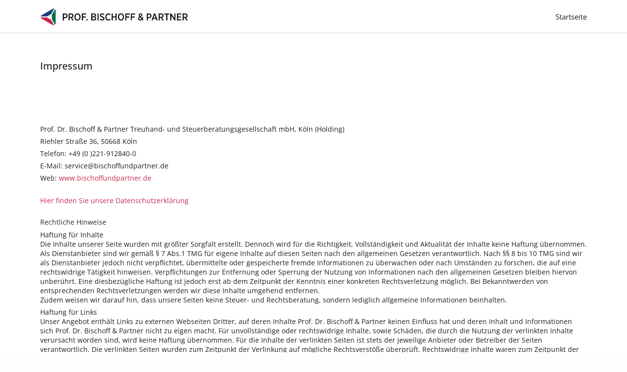

--- FILE ---
content_type: text/html; charset=utf-8
request_url: https://bischoffundpartner.event-seite.de/impressum/
body_size: 6748
content:
<!doctype html>
<html lang="de">
<head>
    <meta charset="UTF-8">
    <meta name="viewport"
          content="width=device-width, user-scalable=no, initial-scale=1.0, maximum-scale=1.0, minimum-scale=1.0">
    <meta http-equiv="X-UA-Compatible" content="ie=edge">
    <title>Prof. Bischoff & Partner - Events</title>
<meta name="description" content="">
<meta name="robots" content="index, follow">
<link rel="alternate" hreflang="de" href="https://bischoffundpartner.event-seite.de/impressum/" />
<link rel="canonical" href="https://bischoffundpartner.event-seite.de/impressum/" />
    <link rel="stylesheet" href="/assets/cssstyle.min.css" />
</head>
<body>
<header>
    <nav class="desktop-nav">
        <div class="container">
            <div class="row">
                <div class="col-12">
                    <div class="flex-nav">
                        <a href="/" class="logo">
                            <img src="/media//profbischoffpartner_logo_einzeilig_rgb_l_1.jpg" alt="" />                         </a>

                        <ul class="nav-list">
                            <li class="nav-item "><a class="nav-link" href="/" title="Startseite">Startseite</a></li>
                        </ul>


                        <!--
                        <div class="account-actions">
                            <a href="javascript:;" class="sign-up-btn mr-4">Sign Up</a>
                            <a href="#">Anmelden <i class="fas fa-sign-out-alt ml-1"></i></a>
                        </div>
                        -->
                    </div>
                </div>
            </div>
        </div>
    </nav>
    <nav class="mobile-nav">
        <div class="container">
            <div class="row">
                <div class="col-12">
                    <div class="flex-nav">
                        <a href="/" class="logo">
                            <img src="/media//profbischoffpartner_logo_einzeilig_rgb_l_1.jpg" alt="" />                         </a>
                        <a href="javascript:;" class="mobile-nav-toggler"><i data-feather="menu" class="black-icon custom-icon" width="20"></i></a>

                        <div class="mobile-nav-dropdown">
                            <ul class="nav-list">
                                <li class="nav-item "><a class="nav-link" href="/" title="Startseite">Startseite</a></li>
                            </ul>
                            <!--
                            <ul class="account-actions">
                                <li class="mb-2">
                                    <a href="javascript:;" class="sign-up-btn">Sign Up</a>
                                </li>
                                <li>
                                    <a href="#">Anmelden <i class="fas fa-sign-out-alt"></i></a>
                                </li>
                            </ul>
                            -->
                        </div>
                    </div>
                </div>
            </div>
        </div>
    </nav>
</header>

<!-- Start: Form Modal -->
<div class="sign-up-modal" id="dialog_modal"></div>
<!-- End: Form Modal -->

<!-- Body Wrapper -->
<div id="body-wrapper">

<div class="container-padding bg-neutral">
    <div class="container">
        <div class="row justify-content-center">

            <div class="col-12">
                <h2>Impressum</h2>
            </div>

        </div>
    </div>
</div>

<div class="container-padding bg-neutral">
    <div class="container">
        <div class="row justify-content-center">

            <div class="col-12 smaller-text">
                <p>Prof. Dr. Bischoff &amp; Partner Treuhand- und Steuerberatungsgesellschaft mbH, K&ouml;ln (Holding)</p>
<p>Riehler Stra&szlig;e 36, 50668 K&ouml;ln</p>
<p>Telefon: +49 (0 )221-912840-0</p>
<p>E-Mail: <a data-auto-event-observed="true">service@bischoffundpartner.de</a></p>
<p>Web: <a href="http://www.bischoffundpartner.de" target="_blank" rel="noopener" data-auto-event-observed="true">www.bischoffundpartner.de</a></p>
<div class="space">&nbsp;</div>
<div class="link">
<p><a href="https://www.bischoffundpartner.de/datenschutzerklaerung.aspx" target="_blank" rel="noopener" data-auto-event-observed="true">Hier finden Sie unsere&nbsp;Datenschutzerkl&auml;rung</a></p>
</div>
<div class="space">&nbsp;</div>
<div class="h2">Rechtliche Hinweise</div>
<div class="txt-small">
<p><strong>Haftung f&uuml;r Inhalte</strong> <br />Die Inhalte unserer Seite wurden mit gr&ouml;&szlig;ter Sorgfalt erstellt. Dennoch wird f&uuml;r die Richtigkeit, Vollst&auml;ndigkeit und Aktualit&auml;t der Inhalte keine Haftung &uuml;bernommen. Als Dienstanbieter sind wir gem&auml;&szlig; &sect; 7 Abs.1 TMG f&uuml;r eigene Inhalte auf diesen Seiten nach den allgemeinen Gesetzen verantwortlich. Nach &sect;&sect; 8 bis 10 TMG sind wir als Dienstanbieter jedoch nicht verpflichtet, &uuml;bermittelte oder gespeicherte fremde Informationen zu &uuml;berwachen oder nach Umst&auml;nden zu forschen, die auf eine rechtswidrige T&auml;tigkeit hinweisen. Verpflichtungen zur Entfernung oder Sperrung der Nutzung von Informationen nach den allgemeinen Gesetzen bleiben hiervon unber&uuml;hrt. Eine diesbez&uuml;gliche Haftung ist jedoch erst ab dem Zeitpunkt der Kenntnis einer konkreten Rechtsverletzung m&ouml;glich. Bei Bekanntwerden von entsprechenden Rechtsverletzungen werden wir diese Inhalte umgehend entfernen. <br />Zudem weisen wir darauf hin, dass unsere Seiten keine Steuer- und Rechtsberatung, sondern lediglich allgemeine Informationen beinhalten.</p>
<p><strong>Haftung f&uuml;r Links</strong> <br />Unser Angebot enth&auml;lt Links zu externen Webseiten Dritter, auf deren Inhalte Prof. Dr. Bischoff &amp; Partner keinen Einfluss hat und deren Inhalt und Informationen sich Prof. Dr. Bischoff &amp; Partner nicht zu eigen macht. F&uuml;r unvollst&auml;ndige oder rechtswidrige Inhalte, sowie Sch&auml;den, die durch die Nutzung der verlinkten Inhalte verursacht worden sind, wird keine Haftung &uuml;bernommen. F&uuml;r die Inhalte der verlinkten Seiten ist stets der jeweilige Anbieter oder Betreiber der Seiten verantwortlich. Die verlinkten Seiten wurden zum Zeitpunkt der Verlinkung auf m&ouml;gliche Rechtsverst&ouml;&szlig;e &uuml;berpr&uuml;ft. Rechtswidrige Inhalte waren zum Zeitpunkt der Verlinkung nicht erkennbar. Eine permanente inhaltliche Kontrolle der verlinkten Seiten ist jedoch ohne konkrete Anhaltspunkte einer Rechtsverletzung nicht zumutbar. Bei Bekanntwerden von Rechtsverletzungen werden wir derartige Links umgehend entfernen.</p>
<p><strong>Urheberrecht</strong> <br />Die durch die Seitenbetreiber erstellten Inhalte und Werke auf diesen Seiten unterliegen dem deutschen Urheberrecht. Die Vervielf&auml;ltigung, Bearbeitung, Verbreitung und jede Art der Verwertung au&szlig;erhalb der Grenzen des Urheberrechtes bed&uuml;rfen der schriftlichen Zustimmung des jeweiligen Autors bzw. Erstellers. Downloads und Kopien dieser Seite sind nur f&uuml;r den privaten, nicht kommerziellen Gebrauch gestattet. Eine dar&uuml;berhinausgehende Vervielf&auml;ltigung, Verbreitung, &Uuml;bertragung oder Framing der Inhalte bedarf der schriftlichen Zustimmung durch Prof. Dr. Bischoff &amp; Partner. Soweit die Inhalte auf dieser Seite nicht vom Betreiber erstellt wurden, werden die Urheberrechte Dritter beachtet. Insbesondere werden Inhalte Dritter als solche gekennzeichnet. Sollten Sie trotzdem auf eine Urheberrechtsverletzung aufmerksam werden, bitten wir um einen entsprechenden Hinweis. Bei Bekanntwerden von Rechtsverletzungen werden wir derartige Inhalte umgehend entfernen. Anfragen zur Einwilligung und Nutzung von Inhalten dieser Seite richten Sie bitte an datenschutz@bischoffundpartner.de</p>
</div>
<div class="txt-small">
<p><strong>Online-Streitbeilegung</strong></p>
<p>Die ODR (Online Dispute Resolution - Online Streitbeilegungsverordnung) Verordnung EU 524/2013 regelt die Online-Streitbeilegung in Verbraucherangelegenheiten. Hierf&uuml;r hat die Europ&auml;ische Union eine Online-Streitbeilegungs-Plattform (&bdquo;OS-Plattform&ldquo;) bereitgestellt:</p>
<p>&raquo;<a href="http://ec.europa.eu/consumers/odr/." target="_blank" rel="noopener" data-auto-event-observed="true">http://ec.europa.eu/consumers/odr/.</a></p>
<p>Vertr&auml;ge zwischen Steuerberatern, Rechtsanw&auml;lten, vereid. Buchpr&uuml;fern mit Verbrauchern sind Dienstleistungsvertr&auml;ge im Sinne der Verordnung. Die Definition des Online- Dienstleistungsvertrages ergibt sich aus Art. 4 Abs. 1e ODR-Verordnung. Danach ist ein &bdquo;Online-Kaufvertrag oder Online- Dienstleistungsvertrag ein Kauf- oder Dienstleistungsvertrag, bei dem der Unternehmer oder der Vermittler des Unternehmers Waren oder Dienstleistungen &uuml;ber eine Webseite oder auf anderem elektronischen Weg angeboten hat und der Verbraucher diese Waren oder Dienstleistungen auf dieser Webseite oder auf anderem elektronischen Weg bestellt hat.&ldquo;<br />Erfasst werden somit nicht nur Online-Dienstleistungsvertr&auml;ge, die &uuml;ber die Internetseite der Kanzlei angebahnt werden, sondern auch Dienstleistungsvertr&auml;ge, die &bdquo;auf einem anderen elektronischen Weg&ldquo; angeboten werden. Art. 4 Abs. 1g ODR- Verordnung definiert &bdquo;elektronischer Weg&ldquo; als ein &bdquo;elektronisches Verfahren zur Verarbeitung (einschlie&szlig;lich digitaler Kompression) und Speicherung von Daten, die vollst&auml;ndig &uuml;ber Kabel, Funk oder auf optischem oder anderem elektromagnetischem Weg gesendet, &uuml;bermittelt oder empfangen werden&ldquo;. Hierzu geh&ouml;rt somit nicht nur ein entsprechendes Angebot an Verbraucher &uuml;ber die Internetseite der Kanzlei, sondern zum Beispiel auch ein Vertragsschluss per E-Mail.</p>
<p>Im Rahmen der Allgemeinen Informationsplficht gem. &sect; 36 (1) Nr. 1 VSBG (Verbraucherstreitbeilegungsgesetz) erkl&auml;rt Prof. Dr. Bischoff &amp; Partner<sup>&reg;</sup>:</p>
<ul>
<li>f&uuml;r die Steuerberater der Steuerberatungsgesellschaften (K&ouml;ln, Chemnitz, Berlin), dass diese zur Teilnahme an Streitbeilegungsverfahren vor einer Verbraucherschlichtungsstelle f&uuml;r die Schlichtung zwischen Steuerberatern und Verbauchermandanten weder bereit noch verpflichtet ist, sondern im Bedarfsfall die Vermittlung der Steuerberaterkammer nach &sect; 76 (2) Nr. 3 StBerG in Anspruch nimmt.</li>
<li>f&uuml;r die Rechtsanw&auml;lte der Partnerschaft Bischoff &amp; Partner Rechtsanw&auml;lte, Steuerberater, vereid. Buchpr&uuml;fer, dass diese an Streitbeilegungsverfahren mit Verbrauchermandanten vor der Schlichtungsstelle der Rechtsanwaltschaft, Neue Gr&uuml;nstr. 17, 10179 Berlin, www.s-d-r.org bereit sind. Die Inanspruchnahme des OS-Verfahrens besteht auf Antrag auch f&uuml;r verm&ouml;gensrechtliche Streitigkeiten aus dem Mandatsverh&auml;ltnis bis zu einem Wert von 50.000 Euro.</li>
</ul>
</div>
<div class="space">&nbsp;</div>
<div class="h2">Prof. Dr. Bischoff &amp; Partner Treuhand- und Steuerberatungsgesellschaft mbH, K&ouml;ln (Holding)&nbsp;</div>
<div class="h2">Sitz</div>
<div class="txt-small">
<p>Theodor-Heuss-Ring 26, 50668 K&ouml;ln</p>
</div>
<div class="h2">Gesch&auml;ftsf&uuml;hrer</div>
<div class="txt-small">
<p>Prof. Dr. Johannes Georg Bischoff, Thomas Bischoff, Dipl.-&Ouml;k. Sabine J&auml;ger, Julia Ungefug</p>
</div>
<div class="h2">Registereintrag</div>
<div class="txt-small">
<p>AG K&ouml;ln HRB 17767</p>
</div>
<div class="h2">Umsatzsteuer-ID:</div>
<div class="txt-small">
<p>DE286234069</p>
</div>
<div class="space">&nbsp;</div>
<div class="h2">Prof. Dr. Bischoff &amp; Partner AG, Steuerberatungsgesellschaft f&uuml;r Zahn&auml;rzte (1)</div>
<div class="h2">Sitz</div>
<div class="txt-small">
<p>Hauptniederlassung: Theodor-Heuss-Ring 26, 50668 K&ouml;ln</p>
<p>Zweigniederlassung:&nbsp; Hohenzollerndamm 184, 10713 Berlin, Annaberger Str. 73, 09111 Chemnitz</p>
</div>
<div class="h2">Vorstand</div>
<div class="txt-small">
<ul>
<li>Prof. Dr. Johannes Georg Bischoff, Steuerberater, vereidigter Buchpr&uuml;fer (Vors.)</li>
<li>Dipl.-Oec. Sabine J&auml;ger, Steuerberaterin, Fachberaterin f&uuml;r Unternehmensnachfolge</li>
<li>Dipl.-Kffr. Silke Uhle, Steuerberaterin</li>
<li>Julia Ungefug, Steuerberaterin</li>
</ul>
</div>
<div class="h2">Aufsichtsrat</div>
<div class="txt-small">
<p>Thomas Bischoff, Rechtsanwalt (Vors.)</p>
</div>
<div class="h2">Registereintrag</div>
<div class="txt-small">
<p>AG K&ouml;ln,&nbsp;HRB 60333</p>
</div>
<div class="h2">Umsatzsteuer-ID:</div>
<div class="txt-small">
<p>DE255148937</p>
</div>
<div class="space">&nbsp;</div>
<div class="h2">Prof. Dr. Bischoff &amp; Partner Steuerberatungsgesellschaft mbH f&uuml;r Unternehmen (2)</div>
<div class="h2">Sitz</div>
<div class="txt-small">
<p>Hauptniederlassung: Theodor-Heuss-Ring 26, 50668 K&ouml;ln</p>
<p>Zweigniederlassung: Annaberger Str. 73, 09111 Chemnitz, Hohenzollerndamm 184, 10713 Berlin</p>
</div>
<div class="h2">Gesch&auml;ftsf&uuml;hrung</div>
<div class="txt-small">
<ul>
<li>Prof. Dr. Johannes Georg Bischoff, Steuerberater, vereid. Buchpr&uuml;fer</li>
<li>Sabine J&auml;ger, Steuerberaterin</li>
<li>Susanne R&ouml;bke, Steuerberaterin</li>
</ul>
</div>
<div class="h2">Registereintrag</div>
<div class="txt-small">
<p>AG K&ouml;ln,&nbsp;HRB 100592</p>
</div>
<div class="h2">Umsatzsteuer-ID:</div>
<div class="txt-small">
<p>DE333304436</p>
</div>
<div class="space">&nbsp;</div>
<div class="h2">Prof. Dr. Bischoff &amp; Partner Steuerberatungsgesellschaft mbH f&uuml;r &Auml;rzte (3)</div>
<div class="h2">Sitz</div>
<div class="txt-small">
<p>Hauptniederlassung: Theodor-Heuss-Ring 26, 50668 K&ouml;ln</p>
<p>Zweigniederlassung: Annaberger Str. 73, 09111 Chemnitz, Hohenzollerndamm 184, 10713 Berlin</p>
</div>
<div class="h2">Vertreten durch</div>
<div class="txt-small">
<p>Gesch&auml;ftsf&uuml;hrung:</p>
<ul>
<li>Prof. Dr. Johannes Georg Bischoff, Steuerberater, vereid. Buchpr&uuml;fer</li>
</ul>
</div>
<div class="h2">Kapital</div>
<div class="txt-small">
<p>Gezeichnet: 25.002 Euro,&nbsp;ausstehende Einlagen: 12.501 Euro</p>
</div>
<div class="h2">Registereintrag</div>
<div class="txt-small">
<p>AG Berlin Charlottenburg,&nbsp;HRB 93825</p>
</div>
<div class="h2">Umsatzsteuer-ID</div>
<div class="txt-small">
<p>DE815184473</p>
</div>
<div class="space">&nbsp;</div>
<div class="h2">Bischoff &amp; Partner Rechtsanw&auml;lte, Steuerberater, vereid. Buchpr&uuml;fer (4)</div>
<div class="txt-small">
<p>Die Gesellschaft wurde 1985 als GbR gegr&uuml;ndet und im Januar 2007 in eine Partnerschaft umgewandelt.</p>
</div>
<div class="h2">Sitz</div>
<div class="txt-small">
<p>Hauptsitz:&nbsp;Theodor-Heuss-Ring 26, 50668 K&ouml;ln</p>
<p>Zweigniederlassungen:&nbsp;Annaberger Str. 73, 09111 Chemnitz,&nbsp; Hohenzollerndamm 184, 10713 Berlin</p>
</div>
<div class="h2">Partner</div>
<div class="txt-small">
<ul>
<li>Steuerberater und vereidigter Buchpr&uuml;fer Prof. Dr. Johannes Georg Bischoff</li>
<li>Rechtsanwalt Thomas Bischoff, Fachanwalt f&uuml;r Medizinrecht, Fachanwalt f&uuml;r Handels- und Gesellschaftsrecht</li>
<li>Dipl.-Oec. Sabine J&auml;ger, Steuerberaterin, Fachberaterin f&uuml;r Unternehmensnachfolge</li>
<li>Dipl.-Kffr. Silke Uhle, Steuerberaterin</li>
<li>Rechtsanw&auml;ltin Sibylle Bischoff, Fachanw&auml;ltin f&uuml;r Medizinrecht</li>
<li>Dipl.-Fw. Dr. Stefan Lorenz, LL.M. oec., Mag. rer. publ., Rechtsanwalt, Steuerberater, zertifizierter Stiftungsberater&nbsp;</li>
</ul>
</div>
<div class="h2">Registereintrag&nbsp;</div>
<div class="txt-small">
<p>Amtsgericht &nbsp;Essen,&nbsp;PR 1725</p>
</div>
<div class="h2">Umsatzsteuer-ID</div>
<div class="txt-small">
<p>DE286064598</p>
</div>
<div class="space">&nbsp;</div>
<div class="h2">Prof. Dr. Bischoff Unternehmensberatung AG (5)</div>
<div class="h2">Sitz</div>
<div class="txt-small">
<p>Theodor-Heuss-Ring 26, 50668 K&ouml;ln</p>
</div>
<div class="h2">Vorstand</div>
<div class="txt-small">
<ul>
<li>Birgit Bischoff, Dipl.-Betriebswirtin (FH)</li>
<li>Tim Cziongalla, B.A. Betriebswirtschaft (Steuerrecht)</li>
<li>Dr. Peter Minderjahn, Arzt &amp; Zahnarzt</li>
</ul>
</div>
<div class="h2">Aufsichtsrat</div>
<div class="txt-small">
<p>Prof. Dr. Johannes Georg Bischoff, Steuerberater, vereid. Buchpr&uuml;fer</p>
</div>
<div class="h2">Registereintrag</div>
<div class="txt-small">
<p>AG K&ouml;ln,&nbsp;HRB 20105</p>
</div>
<div class="h2">Umsatzsteuer-ID:</div>
<div class="txt-small">
<p>DE268064602</p>
</div>
<div class="space">&nbsp;</div>
<div class="h2">BI FRESH&nbsp;Steuerberatungsgesellschaft mbH</div>
<div class="h2">Sitz:</div>
<div class="txt-small">
<p>Theodor-Heuss-Ring 26, 50668 K&ouml;ln</p>
</div>
<div class="h2">Gesch&auml;ftsf&uuml;hrung</div>
<div class="txt-small">
<ul>
<li>Prof. Dr. Johannes Georg Bischoff, Steuerberater, vereid. Buchpr&uuml;fer&nbsp;</li>
</ul>
</div>
<div class="h2">Registereintrag&nbsp;</div>
<div class="txt-small">
<p>AG K&ouml;ln, HRB 111760</p>
</div>
<div class="space">&nbsp;</div>
<div class="h2">Weitere Informationen nach TMD und DL-InfoV f&uuml;r alle Gesellschaften</div>
<div class="h2">Zulassungen</div>
<div class="txt-small">
<p>Die Rechtsanw&auml;lte, Steuerberater bzw. Steuerberatungsgesellschaften und der vereidigte Buchpr&uuml;fer sind in der Bundesrepublik Deutschland zugelassen, die Berufsbezeichnungen wurden s&auml;mtlichen vorbenannten Berufstr&auml;gern in der Bundesrepublik Deutschland verliehen.</p>
<p>Alle Rechtsanw&auml;lte sind Mitglieder der Rechtsanwaltskammer K&ouml;ln, Riehler Str. 30, 50668 K&ouml;ln.</p>
<p>Der vereidigte Buchpr&uuml;fer ist Mitglied der Wirtschaftspr&uuml;ferkammer, Tersteegenstr. 14, 40474 D&uuml;sseldorf.</p>
<p>Die Steuerberatungsgesellschaften in K&ouml;ln und ihre Steuerberater&nbsp;sind Mitglieder der Steuerberaterkammer K&ouml;ln, Volksgartenstr. 48, 50677 K&ouml;ln.</p>
<p>Die Steuerberatungsgesellschaft Berlin und ihre Steuerberater&nbsp;sind Mitglieder der Steuerberaterkammer Berlin, Wichmannstr. 6, 10787 Berlin.</p>
<p>Die Steuerberatungsgesellschaft Chemnitz und ihre Steuerberater sind Mitglieder der Steuerberaterkammer des Freistaates Sachsen, Emil-Fuchs-Str. 2, 04105 Leipzig.</p>
</div>
<div class="h2">Berufsrechtliche Regelungen</div>
<div class="txt-small">
<p>Die berufsrechtlichen Grundlagen der Steuerberater, Rechtsanw&auml;lte und vereidigten Buchpr&uuml;fer&nbsp;f&uuml;r&nbsp;die unter 1. bis 5. bezeichneten Gesellschaften sind:</p>
</div>
<div class="txt-small">
<p><strong style="line-height: 24px; background-color: initial;">Steuerberatungsgesellschaften zu 1., 2., 3.:</strong></p>
<ul>
<li>Steuerberatungsgesetz (StBerG)&nbsp;</li>
<li>Satzung &uuml;ber die Aus&uuml;bung der Rechte und Pflichten bei der Aus&uuml;bung der Berufe der Steuerberater und Steuerbevollm&auml;chtigten (Berufsordnung &ndash; BOStB)</li>
<li>Verordnung zur Durchf&uuml;hrung der Vorschriften &uuml;ber Steuerberater, Steuerbevollm&auml;chtigte und&nbsp;Steuerberatungsgesellschaften (DVStB)&nbsp;</li>
<li>Steuerberaterverg&uuml;tungsverordnung (StBVV)&nbsp;</li>
</ul>
<p><strong>Partnerschaft&nbsp;zu 4.:</strong></p>
<p><strong>F&uuml;r Steuerberater</strong></p>
<ul>
<li>Steuerberatungsgesetz (StBerG)</li>
<li>Satzung &uuml;ber die Aus&uuml;bung der Rechte und Pflichten bei der Aus&uuml;bung der Berufe der Steuerberater<br />und Steuerbevollm&auml;chtigten (Berufsordnung &ndash; BOStB)</li>
<li>Verordnung zur Durchf&uuml;hrung der Vorschriften &uuml;ber Steuerberater, Steuerbevollm&auml;chtigte und <br />Steuerberatungsgesellschaften (DVStB)</li>
<li>Steuerberaterverg&uuml;tungsverordnung (StBVV)</li>
</ul>
<p><strong style="background-color: initial;">F&uuml;r Rechtsanw&auml;lte</strong></p>
<ul>
<li>Berufsordnung der Rechtsanw&auml;lte (BORA)</li>
<li>Fachanwaltsordnung (FOA)</li>
<li>Rechtsanwaltsverg&uuml;tungsgesetz (RVG)</li>
</ul>
<p><strong>F&uuml;r vereid. Buchpr&uuml;fer</strong></p>
<ul>
<li>Wirtschaftspr&uuml;ferordnung (WPO)</li>
<li>Berufssatzung f&uuml;r Wirtschaftspr&uuml;fer/vereid. Buchpr&uuml;fer (BS WP/vBP)</li>
<li>Satzung f&uuml;r Qualit&auml;tskontrolle</li>
<li>Siegelverordnung</li>
<li>Wirtschaftspr&uuml;fer-Berufshaftpflichtversicherungsordnung</li>
</ul>
<p>Die vorbezeichneten berufsrechtlichen Bestimmungen stehen&nbsp;als Download auf den jeweiligen Internetseiten der <a href="https://www.bstbk.de/de/steuerberater/berufsrecht/" target="_blank" rel="noopener" data-auto-event-observed="true">Bundessteuerberaterkammer</a>, der <a href="http://www.brak.de/fuer-anwaelte/berufsrecht/" target="_blank" rel="noopener" data-auto-event-observed="true">Bundesrechtsanwaltskammer</a> und der <a href="http://www.wpk.de/wpk/berufsaufsicht/" target="_blank" rel="noopener" data-auto-event-observed="true">Wirtschaftspr&uuml;ferkammer</a>&nbsp;zur Verf&uuml;gung.&nbsp;</p>
</div>
<div class="h2">Berufshaftpflichtversicherungen</div>
<div class="txt-small">
<p>Die Gesellschaften zu 1 bis 5 unterhalten jeweils eine eigene Verm&ouml;gensschaden-Haftpflichtversicherung bei der ERGO Versicherung AG, Victoriaplatz 2, 40198 D&uuml;sseldorf mit bundesweitem Geltungsbereich.</p>
</div>
<div class="h2">Verantwortlich f&uuml;r den Inhalt nach &sect; 55 Abs. 2 RStV</div>
<div class="h2">G&uuml;ltigkeit des Impressums</div>
<div class="txt-small">
<p>Dieses Impressum gilt auch f&uuml;r unsere Facebook-Seite&nbsp; und den&nbsp;<a href="https://www.xing.com/companies/prof.dr.bischoff%26partner" target="_blank" rel="noopener" data-auto-event-observed="true">Xing-Auftritt&nbsp;</a>.&nbsp;</p>
</div>
<div class="space">&nbsp;</div>
<div class="h2">Gestaltung, technische Umsetzung und Betreuung:</div>
<div class="txt-small">
<p>OEVERMANN&nbsp;Networks GmbH<br />Technologie Park, Haus 51<br />Friedrich-Ebert-Stra&szlig;e<br />51429 Bergisch Gladbach<br />Tel.: +49 2204 8444-00<br />Fax: +49 2204 8444-22</p>
<p><a data-auto-event-observed="true">info@oevermann.de</a><br /><a href="http://www.oevermann.de/" target="_blank" rel="noopener" data-auto-event-observed="true">http://www.oevermann.de/</a></p>
</div>
<div class="h2">Quellenangaben f&uuml;r die verwendeten Bilder und Grafiken:</div>
<div class="txt-small">
<p>&copy; Darren Jacklin | 93228860 I gettyimages.de</p>
<p>&copy; Tetra Images | 539669187 I gettyimages.de</p>
<p>&copy; phoelix | 70065580 I Shutterstock.com</p>
<p>&copy; Pressmaster | 124710628 I Shutterstock.com</p>
<p>&copy; murphy81 | 163451933 I Shutterstock.com</p>
<p>&copy; Kursat Unsal | 199917959 I Shutterstock.com</p>
<p>&copy; Syda Productions | 200885516 I Shutterstock.com</p>
<p>&copy; GaudiLab | 211225513 I Shutterstock.com</p>
<p>&copy; Ico Maker | 226695271 I Shutterstock.com</p>
<p>&copy; Han maomin | 238963756 I Shutterstock.com</p>
<p>&copy; goodluz | 247793755 I Shutterstock.com</p>
<p>&copy; Flo-Bo | 286140686 I Shutterstock.com</p>
<p>&copy; Robcartorres | 290338796 I Shutterstock.com</p>
<p>&copy; Mega Pixel | 133106732 I Shutterstock.com</p>
<p>&copy; Pressmaster | 292585097 I Shutterstock.com</p>
<p>&copy; perepl | 380269777 I Shutterstock.com</p>
<p>&copy; Nastco | istockphoto.com</p>
<p>&copy; Sashkinw | 177254347 | istockphoto.com</p>
<p>&copy; Wansing | Oevermann Networks GmbH&nbsp;</p>
<p>www.pixabay.com</p>
<p>www.pexels.com</p>
<p>&copy; DATEV</p>
<p>&copy; Robert Strehler |&nbsp;www.robertstrehler.de</p>
<p>Von Unternehmen bereitgestelltes Bildmaterial:<br />Produktbilder im Bereich "Wirtschaftlichkeitsberechnung"<br />&copy; Dentsply Sirona</p>
<p>&copy;flaticon</p>
</div>
<div class="h2">Sonstiges</div>
<div class="txt-small">
<p>Aus Gr&uuml;nden der Lesbarkeit wurde auf unserer Webseite i.d.R. die m&auml;nnliche Form gew&auml;hlt, nat&uuml;rlich beziehen sich die Angaben auf Angeh&ouml;rige aller Geschlechter.</p>
</div>
            </div>

            <div class="col-12">
                <a href="https://www.bischoffundpartner.de/impressum.aspx" class="primary-btn straight-btn custom-btn mt-3">
                                     Zur Impressum
                                  </a>            </div>
            
        </div>
    </div>
</div>
   
</div>
<!-- Body Wrapper Ends -->
<footer>
    <!-- DESKTOP FOOTER -->
        <div class="container desktop-footer d-none d-lg-block">
            <div class="d-flex">
                <div class="c-1">
                    <img src="/media//profbischoffpartner_logo_einzeilig_rgb_l.png"/>                 </div>
                <div class="c-2">
                    <p>Prof. Dr. Bischoff &amp; Partner&reg;</p>
<p>Riehler Str. 36, 50668 K&ouml;ln</p>                </div>
                <div class="c-2">
                    <p>Telefon: +49 (0 )221-912840-0</p>
<p>Telefax: +49 (0) 221-912840-40</p>
<p>E-Mail: service@bischoffundpartner.de<br />www.bischoffundpartner.de</p>                </div>
                <div class="c-2">
                    <p><a href="https://www.bischoffundpartner.de/impressum.aspx" target="_blank" rel="noopener">Impressum</a> <a href="https://www.bischoffundpartner.de/datenschutzerklaerung.aspx" target="_blank" rel="noopener">Datenschutz</a></p>                </div>
            </div>
        </div>

    <!-- MOBILE FOOTER -->
        <div class="container mobile-footer d-block d-lg-none">
            <div class="row">
                <div class="col-12 d-flex justify-content-center">
                    <img class="mx-auto" src="/media//profbischoffpartner_logo_einzeilig_rgb_l.png"/>                 </div>
                <div class="col-12 col-lg-2 offset-lg-1 d-flex justify-content-center">
                    <p><a href="https://www.bischoffundpartner.de/impressum.aspx" target="_blank" rel="noopener">Impressum</a> <a href="https://www.bischoffundpartner.de/datenschutzerklaerung.aspx" target="_blank" rel="noopener">Datenschutz</a></p>                </div>
            </div>
        </div>
</footer>
</body>
<script src="/assets/js/friendlycaptcha.min.js"></script>
<script src="/assets/js/friendlycaptcha_widget.min.js"></script>
<script src="/assets/js/script.js"></script>


</html>
